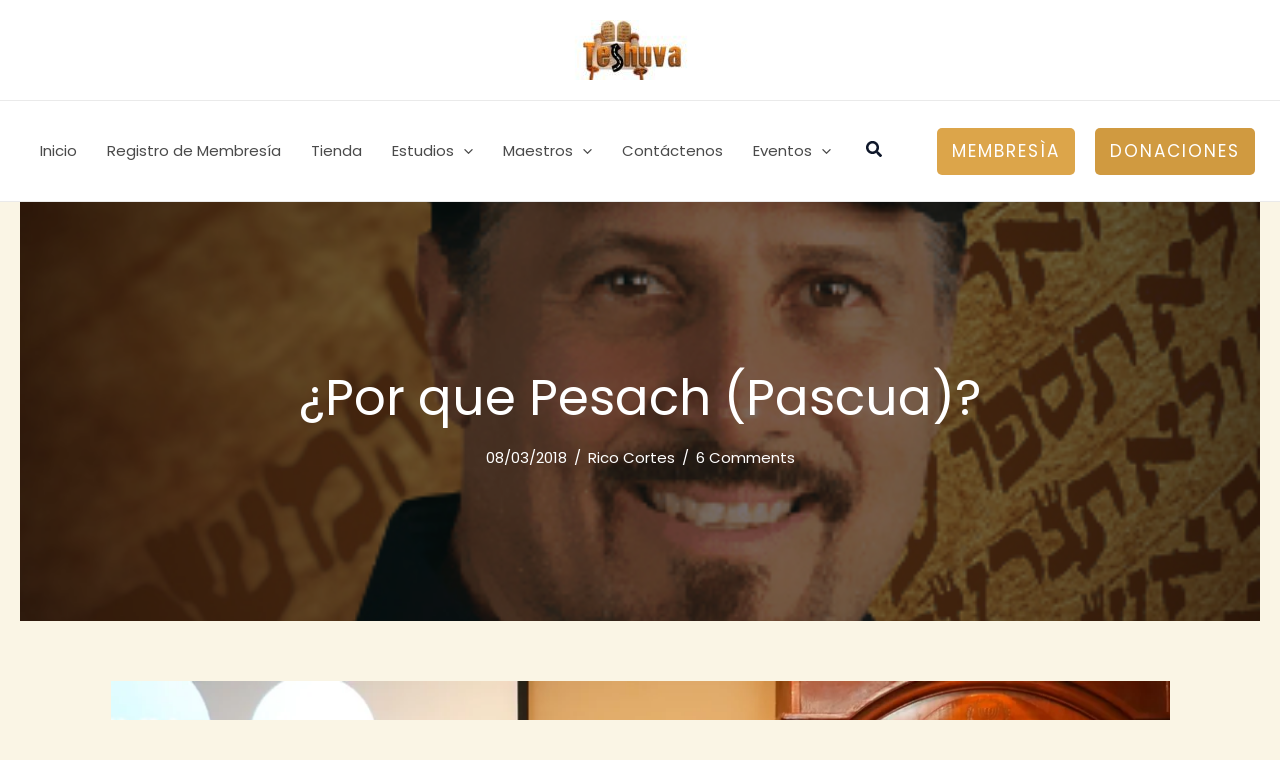

--- FILE ---
content_type: text/html; charset=UTF-8
request_url: https://player.vimeo.com/video/259092471
body_size: 6800
content:
<!DOCTYPE html>
<html lang="en">
<head>
  <meta charset="utf-8">
  <meta name="viewport" content="width=device-width,initial-scale=1,user-scalable=yes">
  
  <link rel="canonical" href="https://player.vimeo.com/video/259092471">
  <meta name="googlebot" content="noindex,indexifembedded">
  
  
  <title>¿Por que Pesach (Pascua)? on Vimeo</title>
  <style>
      body, html, .player, .fallback {
          overflow: hidden;
          width: 100%;
          height: 100%;
          margin: 0;
          padding: 0;
      }
      .fallback {
          
              background-color: transparent;
          
      }
      .player.loading { opacity: 0; }
      .fallback iframe {
          position: fixed;
          left: 0;
          top: 0;
          width: 100%;
          height: 100%;
      }
  </style>
  <link rel="modulepreload" href="https://f.vimeocdn.com/p/4.46.25/js/player.module.js" crossorigin="anonymous">
  <link rel="modulepreload" href="https://f.vimeocdn.com/p/4.46.25/js/vendor.module.js" crossorigin="anonymous">
  <link rel="preload" href="https://f.vimeocdn.com/p/4.46.25/css/player.css" as="style">
</head>

<body>


<div class="vp-placeholder">
    <style>
        .vp-placeholder,
        .vp-placeholder-thumb,
        .vp-placeholder-thumb::before,
        .vp-placeholder-thumb::after {
            position: absolute;
            top: 0;
            bottom: 0;
            left: 0;
            right: 0;
        }
        .vp-placeholder {
            visibility: hidden;
            width: 100%;
            max-height: 100%;
            height: calc(1080 / 1920 * 100vw);
            max-width: calc(1920 / 1080 * 100vh);
            margin: auto;
        }
        .vp-placeholder-carousel {
            display: none;
            background-color: #000;
            position: absolute;
            left: 0;
            right: 0;
            bottom: -60px;
            height: 60px;
        }
    </style>

    

    
        <style>
            .vp-placeholder-thumb {
                overflow: hidden;
                width: 100%;
                max-height: 100%;
                margin: auto;
            }
            .vp-placeholder-thumb::before,
            .vp-placeholder-thumb::after {
                content: "";
                display: block;
                filter: blur(7px);
                margin: 0;
                background: url(https://i.vimeocdn.com/video/687448984-d1455df9b853d4a5bcb0a56b3e31e057dca5bc30c50a826b283b16e6a42d8471-d?mw=80&q=85) 50% 50% / contain no-repeat;
            }
            .vp-placeholder-thumb::before {
                 
                margin: -30px;
            }
        </style>
    

    <div class="vp-placeholder-thumb"></div>
    <div class="vp-placeholder-carousel"></div>
    <script>function placeholderInit(t,h,d,s,n,o){var i=t.querySelector(".vp-placeholder"),v=t.querySelector(".vp-placeholder-thumb");if(h){var p=function(){try{return window.self!==window.top}catch(a){return!0}}(),w=200,y=415,r=60;if(!p&&window.innerWidth>=w&&window.innerWidth<y){i.style.bottom=r+"px",i.style.maxHeight="calc(100vh - "+r+"px)",i.style.maxWidth="calc("+n+" / "+o+" * (100vh - "+r+"px))";var f=t.querySelector(".vp-placeholder-carousel");f.style.display="block"}}if(d){var e=new Image;e.onload=function(){var a=n/o,c=e.width/e.height;if(c<=.95*a||c>=1.05*a){var l=i.getBoundingClientRect(),g=l.right-l.left,b=l.bottom-l.top,m=window.innerWidth/g*100,x=window.innerHeight/b*100;v.style.height="calc("+e.height+" / "+e.width+" * "+m+"vw)",v.style.maxWidth="calc("+e.width+" / "+e.height+" * "+x+"vh)"}i.style.visibility="visible"},e.src=s}else i.style.visibility="visible"}
</script>
    <script>placeholderInit(document,  false ,  true , "https://i.vimeocdn.com/video/687448984-d1455df9b853d4a5bcb0a56b3e31e057dca5bc30c50a826b283b16e6a42d8471-d?mw=80\u0026q=85",  1920 ,  1080 );</script>
</div>

<div id="player" class="player"></div>
<script>window.playerConfig = {"cdn_url":"https://f.vimeocdn.com","vimeo_api_url":"api.vimeo.com","request":{"files":{"dash":{"cdns":{"akfire_interconnect_quic":{"avc_url":"https://vod-adaptive-ak.vimeocdn.com/exp=1768801787~acl=%2F05167106-be3b-47b9-b409-65ab84857e41%2Fpsid%3Dcefd92f2ca1ab7e006c555ce6013fdd6deca6504ad84a4f7a94e4ada3ec23c8d%2F%2A~hmac=1ae58fd1a61828dd0479fd87f4710d60bdda3dfc00ab7105d710e95250314807/05167106-be3b-47b9-b409-65ab84857e41/psid=cefd92f2ca1ab7e006c555ce6013fdd6deca6504ad84a4f7a94e4ada3ec23c8d/v2/playlist/av/primary/playlist.json?omit=av1-hevc\u0026pathsig=8c953e4f~tt6Be-igEuaeGSQklKoaA0Ha2RriizhQbVVf8Uc2CmQ\u0026r=dXM%3D\u0026rh=icrM3","origin":"gcs","url":"https://vod-adaptive-ak.vimeocdn.com/exp=1768801787~acl=%2F05167106-be3b-47b9-b409-65ab84857e41%2Fpsid%3Dcefd92f2ca1ab7e006c555ce6013fdd6deca6504ad84a4f7a94e4ada3ec23c8d%2F%2A~hmac=1ae58fd1a61828dd0479fd87f4710d60bdda3dfc00ab7105d710e95250314807/05167106-be3b-47b9-b409-65ab84857e41/psid=cefd92f2ca1ab7e006c555ce6013fdd6deca6504ad84a4f7a94e4ada3ec23c8d/v2/playlist/av/primary/playlist.json?pathsig=8c953e4f~tt6Be-igEuaeGSQklKoaA0Ha2RriizhQbVVf8Uc2CmQ\u0026r=dXM%3D\u0026rh=icrM3"},"fastly_skyfire":{"avc_url":"https://skyfire.vimeocdn.com/1768801787-0xc02e8c2abe4f27be3fbc06c450d4cbb3b80c4d45/05167106-be3b-47b9-b409-65ab84857e41/psid=cefd92f2ca1ab7e006c555ce6013fdd6deca6504ad84a4f7a94e4ada3ec23c8d/v2/playlist/av/primary/playlist.json?omit=av1-hevc\u0026pathsig=8c953e4f~tt6Be-igEuaeGSQklKoaA0Ha2RriizhQbVVf8Uc2CmQ\u0026r=dXM%3D\u0026rh=icrM3","origin":"gcs","url":"https://skyfire.vimeocdn.com/1768801787-0xc02e8c2abe4f27be3fbc06c450d4cbb3b80c4d45/05167106-be3b-47b9-b409-65ab84857e41/psid=cefd92f2ca1ab7e006c555ce6013fdd6deca6504ad84a4f7a94e4ada3ec23c8d/v2/playlist/av/primary/playlist.json?pathsig=8c953e4f~tt6Be-igEuaeGSQklKoaA0Ha2RriizhQbVVf8Uc2CmQ\u0026r=dXM%3D\u0026rh=icrM3"}},"default_cdn":"akfire_interconnect_quic","separate_av":true,"streams":[{"profile":"174","id":"55cef4bb-753d-420d-8291-c7c32bad16ac","fps":30,"quality":"720p"},{"profile":"175","id":"570d02e4-6d46-4528-b7c7-becbed9bce8a","fps":30,"quality":"1080p"},{"profile":"165","id":"8810a81e-a109-4762-bcc6-7a0dfa461f66","fps":30,"quality":"540p"},{"profile":"164","id":"caa4f6b3-d481-4875-9c11-ae825558d01f","fps":30,"quality":"360p"}],"streams_avc":[{"profile":"174","id":"55cef4bb-753d-420d-8291-c7c32bad16ac","fps":30,"quality":"720p"},{"profile":"175","id":"570d02e4-6d46-4528-b7c7-becbed9bce8a","fps":30,"quality":"1080p"},{"profile":"165","id":"8810a81e-a109-4762-bcc6-7a0dfa461f66","fps":30,"quality":"540p"},{"profile":"164","id":"caa4f6b3-d481-4875-9c11-ae825558d01f","fps":30,"quality":"360p"}]},"hls":{"cdns":{"akfire_interconnect_quic":{"avc_url":"https://vod-adaptive-ak.vimeocdn.com/exp=1768801787~acl=%2F05167106-be3b-47b9-b409-65ab84857e41%2Fpsid%3Dcefd92f2ca1ab7e006c555ce6013fdd6deca6504ad84a4f7a94e4ada3ec23c8d%2F%2A~hmac=1ae58fd1a61828dd0479fd87f4710d60bdda3dfc00ab7105d710e95250314807/05167106-be3b-47b9-b409-65ab84857e41/psid=cefd92f2ca1ab7e006c555ce6013fdd6deca6504ad84a4f7a94e4ada3ec23c8d/v2/playlist/av/primary/playlist.m3u8?omit=av1-hevc-opus\u0026pathsig=8c953e4f~dxoyp0buuLofNpEEmhTJHkAAFEB180fqMVeFzWX9HUI\u0026r=dXM%3D\u0026rh=icrM3\u0026sf=fmp4","origin":"gcs","url":"https://vod-adaptive-ak.vimeocdn.com/exp=1768801787~acl=%2F05167106-be3b-47b9-b409-65ab84857e41%2Fpsid%3Dcefd92f2ca1ab7e006c555ce6013fdd6deca6504ad84a4f7a94e4ada3ec23c8d%2F%2A~hmac=1ae58fd1a61828dd0479fd87f4710d60bdda3dfc00ab7105d710e95250314807/05167106-be3b-47b9-b409-65ab84857e41/psid=cefd92f2ca1ab7e006c555ce6013fdd6deca6504ad84a4f7a94e4ada3ec23c8d/v2/playlist/av/primary/playlist.m3u8?omit=opus\u0026pathsig=8c953e4f~dxoyp0buuLofNpEEmhTJHkAAFEB180fqMVeFzWX9HUI\u0026r=dXM%3D\u0026rh=icrM3\u0026sf=fmp4"},"fastly_skyfire":{"avc_url":"https://skyfire.vimeocdn.com/1768801787-0xc02e8c2abe4f27be3fbc06c450d4cbb3b80c4d45/05167106-be3b-47b9-b409-65ab84857e41/psid=cefd92f2ca1ab7e006c555ce6013fdd6deca6504ad84a4f7a94e4ada3ec23c8d/v2/playlist/av/primary/playlist.m3u8?omit=av1-hevc-opus\u0026pathsig=8c953e4f~dxoyp0buuLofNpEEmhTJHkAAFEB180fqMVeFzWX9HUI\u0026r=dXM%3D\u0026rh=icrM3\u0026sf=fmp4","origin":"gcs","url":"https://skyfire.vimeocdn.com/1768801787-0xc02e8c2abe4f27be3fbc06c450d4cbb3b80c4d45/05167106-be3b-47b9-b409-65ab84857e41/psid=cefd92f2ca1ab7e006c555ce6013fdd6deca6504ad84a4f7a94e4ada3ec23c8d/v2/playlist/av/primary/playlist.m3u8?omit=opus\u0026pathsig=8c953e4f~dxoyp0buuLofNpEEmhTJHkAAFEB180fqMVeFzWX9HUI\u0026r=dXM%3D\u0026rh=icrM3\u0026sf=fmp4"}},"default_cdn":"akfire_interconnect_quic","separate_av":true},"progressive":[{"profile":"174","width":1280,"height":720,"mime":"video/mp4","fps":30,"url":"https://vod-progressive-ak.vimeocdn.com/exp=1768801787~acl=%2Fvimeo-transcode-storage-prod-us-east1-h264-720p%2F01%2F1818%2F10%2F259092471%2F951327967.mp4~hmac=df53f00d860eee735e899e29cb3dec9cbbe5dad369ab108bf206a55ccb68bec5/vimeo-transcode-storage-prod-us-east1-h264-720p/01/1818/10/259092471/951327967.mp4","cdn":"akamai_interconnect","quality":"720p","id":"55cef4bb-753d-420d-8291-c7c32bad16ac","origin":"gcs"},{"profile":"175","width":1920,"height":1080,"mime":"video/mp4","fps":30,"url":"https://vod-progressive-ak.vimeocdn.com/exp=1768801787~acl=%2Fvimeo-transcode-storage-prod-us-central1-h264-1080p%2F01%2F1818%2F10%2F259092471%2F951327924.mp4~hmac=03c2efaf9e0f1c9e2054c58181969b2bcd4143ae8401efbe58a6ae5eac24a7dc/vimeo-transcode-storage-prod-us-central1-h264-1080p/01/1818/10/259092471/951327924.mp4","cdn":"akamai_interconnect","quality":"1080p","id":"570d02e4-6d46-4528-b7c7-becbed9bce8a","origin":"gcs"},{"profile":"165","width":960,"height":540,"mime":"video/mp4","fps":30,"url":"https://vod-progressive-ak.vimeocdn.com/exp=1768801787~acl=%2Fvimeo-transcode-storage-prod-us-west1-h264-540p%2F01%2F1818%2F10%2F259092471%2F951327927.mp4~hmac=dc859201c41e0de6de2f3af365de36623005a02e7a71b90388c853c0e0c8d974/vimeo-transcode-storage-prod-us-west1-h264-540p/01/1818/10/259092471/951327927.mp4","cdn":"akamai_interconnect","quality":"540p","id":"8810a81e-a109-4762-bcc6-7a0dfa461f66","origin":"gcs"},{"profile":"164","width":640,"height":360,"mime":"video/mp4","fps":30,"url":"https://vod-progressive-ak.vimeocdn.com/exp=1768801787~acl=%2Fvimeo-transcode-storage-prod-us-central1-h264-360p%2F01%2F1818%2F10%2F259092471%2F951327923.mp4~hmac=bd1917c91f7c3b7133405ecc965149886c04920ef5f31fb02f6a5e2c8f442463/vimeo-transcode-storage-prod-us-central1-h264-360p/01/1818/10/259092471/951327923.mp4","cdn":"akamai_interconnect","quality":"360p","id":"caa4f6b3-d481-4875-9c11-ae825558d01f","origin":"gcs"}]},"file_codecs":{"av1":[],"avc":["55cef4bb-753d-420d-8291-c7c32bad16ac","570d02e4-6d46-4528-b7c7-becbed9bce8a","8810a81e-a109-4762-bcc6-7a0dfa461f66","caa4f6b3-d481-4875-9c11-ae825558d01f"],"hevc":{"dvh1":[],"hdr":[],"sdr":[]}},"lang":"en","referrer":"https://www.teshuva.tv/por-que-pesach-pascua/","cookie_domain":".vimeo.com","signature":"9c28da886a8a8672dcbd6cf810f8705a","timestamp":1768779343,"expires":22444,"thumb_preview":{"url":"https://videoapi-sprites.vimeocdn.com/video-sprites/image/ac45d928-fcc3-4298-86f6-47e4a57f5d26.0.jpeg?ClientID=sulu\u0026Expires=1768782943\u0026Signature=5a0e0d40d5becc5aff2bc3dde335290ee4a860c1","height":2880,"width":4260,"frame_height":240,"frame_width":426,"columns":10,"frames":120},"currency":"USD","session":"544f4c215787790edf4ebcf9463072294fddd3341768779343","cookie":{"volume":1,"quality":null,"hd":0,"captions":null,"transcript":null,"captions_styles":{"color":null,"fontSize":null,"fontFamily":null,"fontOpacity":null,"bgOpacity":null,"windowColor":null,"windowOpacity":null,"bgColor":null,"edgeStyle":null},"audio_language":null,"audio_kind":null,"qoe_survey_vote":0},"build":{"backend":"31e9776","js":"4.46.25"},"urls":{"js":"https://f.vimeocdn.com/p/4.46.25/js/player.js","js_base":"https://f.vimeocdn.com/p/4.46.25/js","js_module":"https://f.vimeocdn.com/p/4.46.25/js/player.module.js","js_vendor_module":"https://f.vimeocdn.com/p/4.46.25/js/vendor.module.js","locales_js":{"de-DE":"https://f.vimeocdn.com/p/4.46.25/js/player.de-DE.js","en":"https://f.vimeocdn.com/p/4.46.25/js/player.js","es":"https://f.vimeocdn.com/p/4.46.25/js/player.es.js","fr-FR":"https://f.vimeocdn.com/p/4.46.25/js/player.fr-FR.js","ja-JP":"https://f.vimeocdn.com/p/4.46.25/js/player.ja-JP.js","ko-KR":"https://f.vimeocdn.com/p/4.46.25/js/player.ko-KR.js","pt-BR":"https://f.vimeocdn.com/p/4.46.25/js/player.pt-BR.js","zh-CN":"https://f.vimeocdn.com/p/4.46.25/js/player.zh-CN.js"},"ambisonics_js":"https://f.vimeocdn.com/p/external/ambisonics.min.js","barebone_js":"https://f.vimeocdn.com/p/4.46.25/js/barebone.js","chromeless_js":"https://f.vimeocdn.com/p/4.46.25/js/chromeless.js","three_js":"https://f.vimeocdn.com/p/external/three.rvimeo.min.js","vuid_js":"https://f.vimeocdn.com/js_opt/modules/utils/vuid.min.js","hive_sdk":"https://f.vimeocdn.com/p/external/hive-sdk.js","hive_interceptor":"https://f.vimeocdn.com/p/external/hive-interceptor.js","proxy":"https://player.vimeo.com/static/proxy.html","css":"https://f.vimeocdn.com/p/4.46.25/css/player.css","chromeless_css":"https://f.vimeocdn.com/p/4.46.25/css/chromeless.css","fresnel":"https://arclight.vimeo.com/add/player-stats","player_telemetry_url":"https://arclight.vimeo.com/player-events","telemetry_base":"https://lensflare.vimeo.com"},"flags":{"plays":1,"dnt":0,"autohide_controls":0,"preload_video":"metadata_on_hover","qoe_survey_forced":0,"ai_widget":0,"ecdn_delta_updates":0,"disable_mms":0,"check_clip_skipping_forward":0},"country":"US","client":{"ip":"3.144.138.92"},"ab_tests":{"cross_origin_texttracks":{"group":"variant","track":false,"data":null},"restrict_max_quality_unless_visible":{"group":"variant","track":true,"data":null}},"atid":"874606246.1768779343","ai_widget_signature":"ffe58fcfe1c7f77e8d04d05e4e5e62dcddca57ece443e22203b51bbc9f6b9132_1768782943","config_refresh_url":"https://player.vimeo.com/video/259092471/config/request?atid=874606246.1768779343\u0026expires=22444\u0026referrer=https%3A%2F%2Fwww.teshuva.tv%2Fpor-que-pesach-pascua%2F\u0026session=544f4c215787790edf4ebcf9463072294fddd3341768779343\u0026signature=9c28da886a8a8672dcbd6cf810f8705a\u0026time=1768779343\u0026v=1"},"player_url":"player.vimeo.com","video":{"id":259092471,"title":"¿Por que Pesach (Pascua)?","width":1920,"height":1080,"duration":5611,"url":"","share_url":"https://vimeo.com/259092471","embed_code":"\u003ciframe title=\"vimeo-player\" src=\"https://player.vimeo.com/video/259092471?h=fb3e597ee8\" width=\"640\" height=\"360\" frameborder=\"0\" referrerpolicy=\"strict-origin-when-cross-origin\" allow=\"autoplay; fullscreen; picture-in-picture; clipboard-write; encrypted-media; web-share\"   allowfullscreen\u003e\u003c/iframe\u003e","default_to_hd":1,"privacy":"disable","embed_permission":"whitelist","thumbnail_url":"https://i.vimeocdn.com/video/687448984-d1455df9b853d4a5bcb0a56b3e31e057dca5bc30c50a826b283b16e6a42d8471-d","owner":{"id":6069616,"name":"Rico Cortes","img":"https://i.vimeocdn.com/portrait/72934415_60x60?sig=a5fa15cb0a70750bfed27231226e4e9d6d20362358092daa2c17c4f5751ed805\u0026v=1\u0026region=us","img_2x":"https://i.vimeocdn.com/portrait/72934415_60x60?sig=a5fa15cb0a70750bfed27231226e4e9d6d20362358092daa2c17c4f5751ed805\u0026v=1\u0026region=us","url":"https://vimeo.com/wisdomintorah1","account_type":"pro"},"spatial":0,"live_event":null,"version":{"current":null,"available":[{"id":8122484,"file_id":951327739,"is_current":true}]},"unlisted_hash":null,"rating":{"id":3},"fps":30,"bypass_token":"eyJ0eXAiOiJKV1QiLCJhbGciOiJIUzI1NiJ9.eyJjbGlwX2lkIjoyNTkwOTI0NzEsImV4cCI6MTc2ODgwMTgwNH0.9eRrWM9KMJcwHO9rpMfSwoPHfVWckXmEETfEL0uV24k","channel_layout":"stereo","ai":0,"locale":""},"user":{"id":0,"team_id":0,"team_origin_user_id":0,"account_type":"none","liked":0,"watch_later":0,"owner":0,"mod":0,"logged_in":0,"private_mode_enabled":0,"vimeo_api_client_token":"eyJhbGciOiJIUzI1NiIsInR5cCI6IkpXVCJ9.eyJzZXNzaW9uX2lkIjoiNTQ0ZjRjMjE1Nzg3NzkwZWRmNGViY2Y5NDYzMDcyMjk0ZmRkZDMzNDE3Njg3NzkzNDMiLCJleHAiOjE3Njg4MDE3ODcsImFwcF9pZCI6MTE4MzU5LCJzY29wZXMiOiJwdWJsaWMgc3RhdHMifQ.t9nFew3NAGyk1kmXwV8TTVUCio8e-adkr6gHG_bfwlQ"},"view":1,"vimeo_url":"vimeo.com","embed":{"audio_track":"","autoplay":0,"autopause":1,"dnt":0,"editor":0,"keyboard":1,"log_plays":1,"loop":0,"muted":0,"on_site":0,"texttrack":"","transparent":1,"outro":"nothing","playsinline":1,"quality":null,"player_id":"","api":null,"app_id":"","color":"ff9933","color_one":"000000","color_two":"ff9933","color_three":"ffffff","color_four":"000000","context":"embed.main","settings":{"auto_pip":1,"badge":0,"byline":0,"collections":0,"color":0,"force_color_one":0,"force_color_two":0,"force_color_three":0,"force_color_four":0,"embed":0,"fullscreen":1,"like":0,"logo":0,"playbar":1,"portrait":0,"pip":1,"share":0,"spatial_compass":0,"spatial_label":0,"speed":1,"title":0,"volume":1,"watch_later":0,"watch_full_video":1,"controls":1,"airplay":1,"audio_tracks":1,"chapters":1,"chromecast":1,"cc":1,"transcript":1,"quality":1,"play_button_position":0,"ask_ai":0,"skipping_forward":1,"debug_payload_collection_policy":"default"},"create_interactive":{"has_create_interactive":false,"viddata_url":""},"min_quality":null,"max_quality":null,"initial_quality":null,"prefer_mms":1}}</script>
<script>const fullscreenSupported="exitFullscreen"in document||"webkitExitFullscreen"in document||"webkitCancelFullScreen"in document||"mozCancelFullScreen"in document||"msExitFullscreen"in document||"webkitEnterFullScreen"in document.createElement("video");var isIE=checkIE(window.navigator.userAgent),incompatibleBrowser=!fullscreenSupported||isIE;window.noModuleLoading=!1,window.dynamicImportSupported=!1,window.cssLayersSupported=typeof CSSLayerBlockRule<"u",window.isInIFrame=function(){try{return window.self!==window.top}catch(e){return!0}}(),!window.isInIFrame&&/twitter/i.test(navigator.userAgent)&&window.playerConfig.video.url&&(window.location=window.playerConfig.video.url),window.playerConfig.request.lang&&document.documentElement.setAttribute("lang",window.playerConfig.request.lang),window.loadScript=function(e){var n=document.getElementsByTagName("script")[0];n&&n.parentNode?n.parentNode.insertBefore(e,n):document.head.appendChild(e)},window.loadVUID=function(){if(!window.playerConfig.request.flags.dnt&&!window.playerConfig.embed.dnt){window._vuid=[["pid",window.playerConfig.request.session]];var e=document.createElement("script");e.async=!0,e.src=window.playerConfig.request.urls.vuid_js,window.loadScript(e)}},window.loadCSS=function(e,n){var i={cssDone:!1,startTime:new Date().getTime(),link:e.createElement("link")};return i.link.rel="stylesheet",i.link.href=n,e.getElementsByTagName("head")[0].appendChild(i.link),i.link.onload=function(){i.cssDone=!0},i},window.loadLegacyJS=function(e,n){if(incompatibleBrowser){var i=e.querySelector(".vp-placeholder");i&&i.parentNode&&i.parentNode.removeChild(i);let a=`/video/${window.playerConfig.video.id}/fallback`;window.playerConfig.request.referrer&&(a+=`?referrer=${window.playerConfig.request.referrer}`),n.innerHTML=`<div class="fallback"><iframe title="unsupported message" src="${a}" frameborder="0"></iframe></div>`}else{n.className="player loading";var t=window.loadCSS(e,window.playerConfig.request.urls.css),r=e.createElement("script"),o=!1;r.src=window.playerConfig.request.urls.js,window.loadScript(r),r["onreadystatechange"in r?"onreadystatechange":"onload"]=function(){!o&&(!this.readyState||this.readyState==="loaded"||this.readyState==="complete")&&(o=!0,playerObject=new VimeoPlayer(n,window.playerConfig,t.cssDone||{link:t.link,startTime:t.startTime}))},window.loadVUID()}};function checkIE(e){e=e&&e.toLowerCase?e.toLowerCase():"";function n(r){return r=r.toLowerCase(),new RegExp(r).test(e);return browserRegEx}var i=n("msie")?parseFloat(e.replace(/^.*msie (\d+).*$/,"$1")):!1,t=n("trident")?parseFloat(e.replace(/^.*trident\/(\d+)\.(\d+).*$/,"$1.$2"))+4:!1;return i||t}
</script>
<script nomodule>
  window.noModuleLoading = true;
  var playerEl = document.getElementById('player');
  window.loadLegacyJS(document, playerEl);
</script>
<script type="module">try{import("").catch(()=>{})}catch(t){}window.dynamicImportSupported=!0;
</script>
<script type="module">if(!window.dynamicImportSupported||!window.cssLayersSupported){if(!window.noModuleLoading){window.noModuleLoading=!0;var playerEl=document.getElementById("player");window.loadLegacyJS(document,playerEl)}var moduleScriptLoader=document.getElementById("js-module-block");moduleScriptLoader&&moduleScriptLoader.parentElement.removeChild(moduleScriptLoader)}
</script>
<script type="module" id="js-module-block">if(!window.noModuleLoading&&window.dynamicImportSupported&&window.cssLayersSupported){const n=document.getElementById("player"),e=window.loadCSS(document,window.playerConfig.request.urls.css);import(window.playerConfig.request.urls.js_module).then(function(o){new o.VimeoPlayer(n,window.playerConfig,e.cssDone||{link:e.link,startTime:e.startTime}),window.loadVUID()}).catch(function(o){throw/TypeError:[A-z ]+import[A-z ]+module/gi.test(o)&&window.loadLegacyJS(document,n),o})}
</script>

<script type="application/ld+json">{"embedUrl":"https://player.vimeo.com/video/259092471?h=fb3e597ee8","thumbnailUrl":"https://i.vimeocdn.com/video/687448984-d1455df9b853d4a5bcb0a56b3e31e057dca5bc30c50a826b283b16e6a42d8471-d?f=webp","name":"¿Por que Pesach (Pascua)?","description":"This is \"¿Por que Pesach (Pascua)?\" by \"Rico Cortes\" on Vimeo, the home for high quality videos and the people who love them.","duration":"PT5611S","uploadDate":"2018-03-07T21:04:42-05:00","@context":"https://schema.org/","@type":"VideoObject"}</script>

</body>
</html>


--- FILE ---
content_type: application/javascript
request_url: https://www.teshuva.tv/wp-content/uploads/uag-plugin/assets/8000/uag-js-7959.js?ver=1768768855
body_size: 348
content:
document.addEventListener("DOMContentLoaded", function(){ window.addEventListener("DOMContentLoaded", function(){
	UAGBForms.init( {"block_id":"d276cdda","reCaptchaEnable":false,"reCaptchaType":"v2","reCaptchaSiteKeyV2":"","reCaptchaSecretKeyV2":"","reCaptchaSiteKeyV3":"","reCaptchaSecretKeyV3":"","afterSubmitToEmail":"abc@gmail.com","afterSubmitCcEmail":"","afterSubmitBccEmail":"","afterSubmitEmailSubject":"Env\u00edo del formulario","sendAfterSubmitEmail":true,"confirmationType":"message","hidereCaptchaBatch":false,"captchaMessage":"Por favor, completa el captcha de arriba.","confirmationUrl":""}, '.uagb-block-d276cdda', 7959 );
});
 });